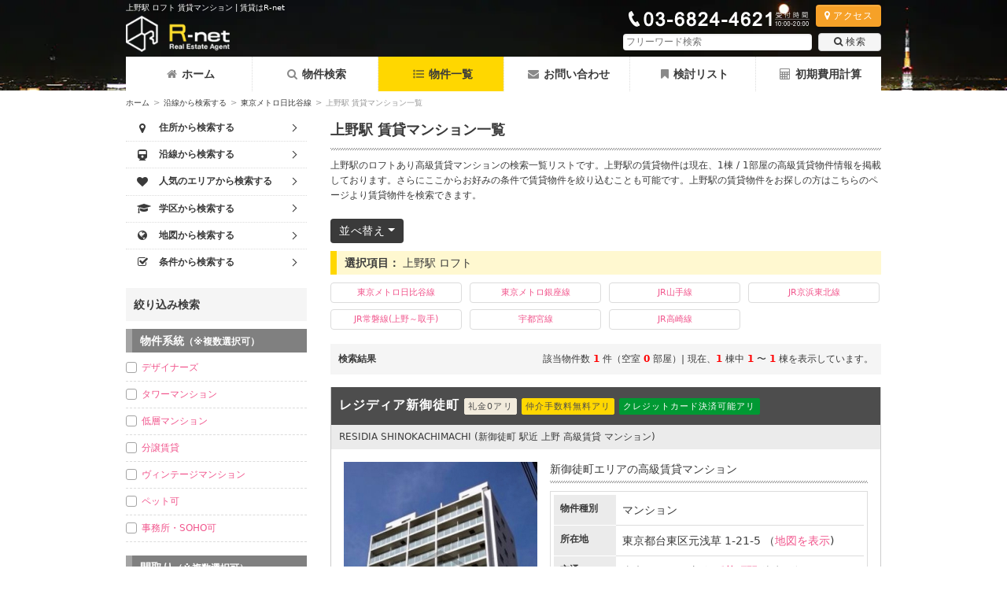

--- FILE ---
content_type: text/html; charset=UTF-8
request_url: https://www.rnt.co.jp/list/search/ST_36/O2_22/
body_size: 12946
content:
<!DOCTYPE html>
<html lang="ja">
<head>
<meta name="viewport" content="width=device-width, initial-scale=1.0">
<meta charset="UTF-8">
<link rel="canonical" href="https://www.rnt.co.jp/list/search/ST_36/O2_22/"><title>上野駅 ロフト 賃貸マンション | 賃貸はR-net</title>
<meta name="description" content="上野駅 ロフト の賃貸マンション不動産物件の一覧です。">
<meta property="og:title" content="上野駅 ロフト 賃貸マンション | 賃貸はR-net">
<meta property="og:type" content="website">
<meta property="og:description" content="上野駅 ロフト の賃貸マンション不動産物件の一覧です。">
<meta property="og:url" content="https://www.rnt.co.jp/list/search/ST_36/O2_22/">
<meta property="og:image" content="https://www.rnt.co.jp/img/logo.png">
<meta property="og:site_name" content="アールネット賃貸部">
<meta property="og:email" content="info@rnt.co.jp">
<meta property="og:phone_number" content="03-6824-4621">
<meta name="format-detection" content="telephone=no">
<link rel="stylesheet" href="/css/common.min.css?v=3.7.3">
<style type="text/css">
</style>
<style>.cls-1{fill:#00b900;}.cls-2{fill:#fff;}.header-sp .line-icon{width:30px;margin:2px auto 0;}</style>
<style>.fixed-bottom-bar.room-bottom .btn{width:24%;margin-right:1.2%;}.fixed-bottom-bar.room-bottom .btn:last-child{margin-right:0;}</style>
<style>.line-btn{background:#fff;display:block;margin-top:5px;border-radius:5px;font-size:21px;text-align:center;color:#666 !important;font-weight:bold;padding:4px;}.line-btn>span{display:inline-block;width:24px;margin-right:5px;}</style>
<style>.boxInquiryRoomDetailCTA .line-btn{border:solid 1px #666;font-size:16px;line-height:2;}.boxInquiryRoomDetailCTA>a{display:inline-block;width:200px;height:42px;margin-top:0;margin-bottom:5px;}#boxInquiryRoomDetail{padding:0;}</style>
<style>.inquiry-page .line-btn{border:1px solid #666;}.inquiry-page .line-btn-div{clear:both;padding-top:10px;}</style>
<script data-ad-client="ca-pub-2980959063951495" async src="https://pagead2.googlesyndication.com/pagead/js/adsbygoogle.js">gtag('config', 'AW-10949681175');</script>
<!-- Global site tag (gtag.js) - Google Ads: 10949681175 --> <script async src="https://www.googletagmanager.com/gtag/js?id=AW-10949681175"></script> <script> window.dataLayer = window.dataLayer || []; function gtag(){dataLayer.push(arguments);} gtag('js', new Date()); gtag('config', 'AW-10949681175'); gtag('config', 'UA-31688434-1');gtag('config', 'G-ZQDZW0G9ZE');</script>
<!-- Event snippet for 電話問い合わせ conversion page In your html page, add the snippet and call gtag_report_conversion when someone clicks on the chosen link or button. --> <script> function gtag_report_conversion(url) { var callback = function () { if (typeof(url) != 'undefined') { window.location = url; } }; gtag('event', 'conversion', { 'send_to': 'AW-10949681175/MfDZCJGGj9MDEJfAm-Uo', 'event_callback': callback }); return false; } </script>
<!-- Google Tag Manager -->
<script>(function(w,d,s,l,i){w[l]=w[l]||[];w[l].push({'gtm.start':
new Date().getTime(),event:'gtm.js'});var f=d.getElementsByTagName(s)[0],
j=d.createElement(s),dl=l!='dataLayer'?'&l='+l:'';j.async=true;j.src=
'https://www.googletagmanager.com/gtm.js?id='+i+dl;f.parentNode.insertBefore(j,f);
})(window,document,'script','dataLayer','GTM-5NBLQNZ');</script>
<!-- End Google Tag Manager -->
<script type="application/ld+json">
{
    "@context": "https://schema.org",
    "@type": "RealEstateAgent",
    "name": "株式会社アールネット",
    "image": "https://lh3.googleusercontent.com/xMKnfkouLalnmeZQ0jBsacUTpsQPXYCEzUN9ywmA_CC7napN3z5doXWmoOLwWEpz5a5Sy_Rq6HI7yM6I=s0",
    "url": "https://www.rnt.co.jp/",
    "telephone": "03-6824-4621",
    "description": "弊社は２０１１年に開業した麻布十番にある賃貸不動産会社です。主に都心部の賃貸マンションを取り扱っており、その中でも港区近辺はじめとした高級賃貸、高級レジデンスを多く取り扱っております。中でも、かなりの割合で仲介手数料の物件を多く取り扱っており、キャッシュバック対応が可能な物件もございます。そのため、初期費用を抑えることができるのが弊社の最大の強みです。取り扱い物件についてはHPをご確認ください。売買管理のご相談も承れます。まずはお気軽にご相談ください。",
    "address": {
        "@type": "PostalAddress",
        "addressCountry": "JP",
        "postalCode": "106-0045",
        "streetAddress": "東京都港区麻布十番４丁目６−８ 麻布十番アクティブビル4階",
        "addressRegion": "東京都"
    },
    "openingHoursSpecification": [
        {
            "@type": "OpeningHoursSpecification",
            "dayOfWeek": "Sunday",
            "opens": "10:00",
            "closes": "18:00"
        },
        {
            "@type": "OpeningHoursSpecification",
            "dayOfWeek": "Monday",
            "opens": "10:00",
            "closes": "20:00"
        },
        {
            "@type": "OpeningHoursSpecification",
            "dayOfWeek": "Tuesday",
            "opens": "10:00",
            "closes": "20:00"
        },
        {
            "@type": "OpeningHoursSpecification",
            "dayOfWeek": "Wednesday",
            "opens": "10:00",
            "closes": "20:00"
        },
        {
            "@type": "OpeningHoursSpecification",
            "dayOfWeek": "Thursday",
            "opens": "10:00",
            "closes": "20:00"
        },
        {
            "@type": "OpeningHoursSpecification",
            "dayOfWeek": "Friday",
            "opens": "10:00",
            "closes": "20:00"
        },
        {
            "@type": "OpeningHoursSpecification",
            "dayOfWeek": "Saturday",
            "opens": "10:00",
            "closes": "18:00"
        }
    ],
    "member": [
        {
            "@type": "Person"
        }
    ]
}
</script>
</head>
<body>
<!-- Google Tag Manager (noscript) -->
<noscript><iframe src="https://www.googletagmanager.com/ns.html?id=GTM-5NBLQNZ"
height="0" width="0" style="display:none;visibility:hidden"></iframe></noscript>
<!-- End Google Tag Manager (noscript) -->
<div class="body-bg not-root bg_header03-"></div>
<section class="header-section-wrap">
	<header class="header-section night">
		<div class="container header-section-inner">
			<h1 class="header-tagline">上野駅 ロフト 賃貸マンション | 賃貸はR-net</h1>
			<div class="header-logo">
				<a href="https://www.rnt.co.jp">
					<picture>
						<source type="image/webp" srcset="/img/logo_white.webp">
						<img src="https://www.rnt.co.jp/img/logo_white.png" alt="高級賃貸アールネットのロゴ" data-img-original="https://www.rnt.co.jp/img/logo_white.png" data-img-original-webp="/img/logo_white.webp">
					</picture>
				</a>
			</div>
			<div class="box-header-right">
				<div class="box-access">
					<div class="header-tel mr4">
						<picture>
							<source type="image/webp" srcset="/img/tel_05.webp">
							<img src="/img/tel_05.png" alt="アールネットの電話番号">
						</picture>
					</div>
					<a href="/company/access/" class="btn btn-orange btn-shadow fs-xs"><i class="fa fa-map-marker mr4" aria-hidden="true"></i>アクセス</a>
				</div>
				<div class="search-box watermark" id="srchBox">
					<form  class="search" action="/search/" method="get">
												<input class="search-input" type="text" name="q" value="" placeholder="フリーワード検索">
						<button class="btn" type="submit"><i class="fa fa-search mr4" aria-hidden="true"></i>検索</button>
					</form>
					<button type="button" class="menu-button search-box-close" id="srchBoxClose"><i class="fa fa-times" aria-hidden="true"></i></button>
				</div>

				<div class="header-sp">
					<a href="https://line.me/R/ti/p/%40vfp4549n" target="_blank" rel="noopener noreferrer nofollow" class="menu-button"><div class="line-icon"><svg xmlns="http://www.w3.org/2000/svg" viewBox="0 0 120 120"><defs></defs><g><rect class="cls-1" width="120" height="120" rx="26"/><g><path class="cls-2" d="M103.5,54.72c0-19.55-19.6-35.45-43.7-35.45S16.11,35.17,16.11,54.72c0,17.53,15.55,32.21,36.54,35,1.43.31,3.36.94,3.85,2.16a8.93,8.93,0,0,1,.14,4L56,99.55c-.19,1.1-.88,4.32,3.78,2.35S85,87.09,94.13,76.54h0c6.33-7,9.37-14,9.37-21.82"/><path class="cls-1" d="M50.93,45.28H47.86a.85.85,0,0,0-.85.85v19a.85.85,0,0,0,.85.85h3.07a.85.85,0,0,0,.85-.85v-19a.85.85,0,0,0-.85-.85"/><path class="cls-1" d="M72,45.28H69a.85.85,0,0,0-.85.85V57.44L59.38,45.65l-.06-.08h0l-.05-.05h0l0,0,0,0,0,0,0,0,0,0h0l-.05,0h0l-.05,0h-3.3a.85.85,0,0,0-.85.85v19a.85.85,0,0,0,.85.85h3.06a.86.86,0,0,0,.86-.85V53.86l8.73,11.79a.63.63,0,0,0,.22.21h0l.05,0h0l0,0,0,0h0l.06,0h0A.78.78,0,0,0,69,66H72a.85.85,0,0,0,.85-.85v-19a.85.85,0,0,0-.85-.85"/><path class="cls-1" d="M43.54,61.25H35.21V46.13a.85.85,0,0,0-.85-.85H31.3a.85.85,0,0,0-.85.85v19h0a.87.87,0,0,0,.23.59h0v0a.87.87,0,0,0,.59.23H43.54a.85.85,0,0,0,.85-.85V62.1a.85.85,0,0,0-.85-.85"/><path class="cls-1" d="M89,50a.85.85,0,0,0,.85-.85V46.13a.85.85,0,0,0-.85-.85H76.7a.85.85,0,0,0-.59.24h0v0a.83.83,0,0,0-.24.59h0v19h0a.83.83,0,0,0,.24.59h0a.85.85,0,0,0,.59.24H89a.85.85,0,0,0,.85-.85V62.1a.85.85,0,0,0-.85-.85H80.62V58H89a.85.85,0,0,0,.85-.85V54.11a.85.85,0,0,0-.85-.85H80.62V50Z"/></g></g></svg></div></a>
					<button class="menu-button" type="button" aria-label="フリーワード検索" id="srchBoxOpen"><i class="fa fa-search" aria-hidden="true"></i></button>
					<a onclick="return gtag_report_conversion('tel:03-6824-4621');" href="tel:03-6824-4621" class="menu-button" aria-label="電話する"><i class="fa fa-phone" aria-hidden="true"></i></a>
					<button class="menu-button" type="button" aria-label="メニューを開く" id="openMenu"><i class="fa fa-bars" aria-hidden="true"></i></button>
				</div>
			</div>
		</div>
	</header>

	<nav class="header-menu is-closed" id="headerMenu">
		<button id="closeMenu" type="button" class="menu-button fr" aria-label="メニューを閉じる"><i class="fa fa-times" aria-hidden="true"></i></button>
		<ul class="header-menu-list">
		<li><a href="/"><i class="fa fa-home" aria-hidden="true"></i>ホーム</a></li><li><a href="/search/"><i class="fa fa-search" aria-hidden="true"></i>物件検索</a></li><li><a href="/list/" class="current"><i class="fa fa-list-ul" aria-hidden="true"></i>物件一覧</a></li><li><a href="/inquiry/"><i class="fa fa-envelope" aria-hidden="true"></i>お問い合わせ</a></li><li><a href="/review/"><i class="fa fa-bookmark" aria-hidden="true"></i>検討リスト</a></li><li><a href="/calculate/"><i class="fa fa-calculator" aria-hidden="true"></i>初期費用計算</a></li>		</ul>
	</nav>
</section>


<section class="container cf">

	<div id="breadcrumbs" class="breadcrumbs"><a href="https://www.rnt.co.jp">ホーム</a><span>&gt;</span><a href="https://www.rnt.co.jp/search/line/">沿線から検索する</a><span>&gt;</span><a href="https://www.rnt.co.jp/list/search/LI_2/">東京メトロ日比谷線</a><span>&gt;</span><em>上野駅 賃貸マンション一覧</em></div>
<script type="application/ld+json">
{
    "@context": "http://schema.org",
    "@type": "BreadcrumbList",
    "itemListElement": [
        {
            "@type": "ListItem",
            "position": 1,
            "item": {
                "@id": "https://www.rnt.co.jp/",
                "name": "ホーム"
            }
        },
        {
            "@type": "ListItem",
            "position": 2,
            "item": {
                "@id": "https://www.rnt.co.jp/search/line/",
                "name": "沿線から検索する"
            }
        },
        {
            "@type": "ListItem",
            "position": 3,
            "item": {
                "@id": "https://www.rnt.co.jp/list/search/LI_2/",
                "name": "東京メトロ日比谷線"
            }
        },
        {
            "@type": "ListItem",
            "position": 4,
            "item": {
                "@id": "https://www.rnt.co.jp/list/search/ST_36/O2_22/",
                "name": "上野駅 賃貸マンション一覧"
            }
        }
    ]
}
</script>
	<main class="content-column pane-two">
		<div class="boxMain">
	<div class="boxMainHeader">
		<h2>
												上野駅												賃貸マンション一覧
		</h2>
	</div>
	<div class="boxMainHeaderP"><p>上野駅のロフトあり高級賃貸マンションの検索一覧リストです。上野駅の賃貸物件は現在、1棟 / 1部屋の高級賃貸物件情報を掲載しております。さらにここからお好みの条件で賃貸物件を絞り込むことも可能です。上野駅の賃貸物件をお探しの方はこちらのページより賃貸物件を検索できます。</p></div>	
	<div class="dropdown">
		<button class="btn btn-black dropdown-toggle" type="button" data-toggle="dropdown">並べ替え</button>
		<ul class="dropdown-menu">
			<li><a href="/list/search/ST_36/O2_22/?sortable=price:DESC"><i class="fa fa-chevron-up" aria-hidden="true"></i>&nbsp;家賃が高い順</a></li>
			<li><a href="/list/search/ST_36/O2_22/?sortable=price:ASC"><i class="fa fa-chevron-down" aria-hidden="true"></i>&nbsp;家賃が安い順</a></li>
			<li><a href="/list/search/ST_36/O2_22/?sortable=area:DESC"><i class="fa fa-chevron-up" aria-hidden="true"></i>&nbsp;面積が大きい順</a></li>
			<li><a href="/list/search/ST_36/O2_22/?sortable=area:ASC"><i class="fa fa-chevron-down" aria-hidden="true"></i>&nbsp;面積が小さい順</a></li>
			<li><a href="/list/search/ST_36/O2_22/?sortable=age:DESC"><i class="fa fa-chevron-up" aria-hidden="true"></i>&nbsp;築年数が新しい順</a></li>
			<li><a href="/list/search/ST_36/O2_22/?sortable=age:ASC"><i class="fa fa-chevron-down" aria-hidden="true"></i>&nbsp;築年数が古い順</a></li>
			<li><a href="/list/search/ST_36/O2_22/?sortable=date:DESC"><i class="fa fa-star" aria-hidden="true"></i>&nbsp;新着順</a></li>
		</ul>
			</div>
	
	<div class="selected-items mb10"><span class="b">選択項目：</span>
								上野駅																						ロフト	</div>	
		<div class="liName"><ul><li><a href="/list/search/LI_2/">東京メトロ日比谷線</a></li><li><a href="/list/search/LI_4/">東京メトロ銀座線</a></li><li><a href="/list/search/LI_14/">JR山手線</a></li><li><a href="/list/search/LI_15/">JR京浜東北線</a></li><li><a href="/list/search/LI_51/">JR常磐線(上野～取手)</a></li><li><a href="/list/search/LI_58/">宇都宮線</a></li><li><a href="/list/search/LI_59/">JR高崎線</a></li><ul></div>		
		<div class="paginationResult">
		<div class="result-inner">
			<div class="result-left">
				<span class="b">検索結果</span>
			</div>
			<div>
				該当物件数 <span class="b r">1</span> 件（空室 <span class="b r">0</span> 部屋）| 現在、<span class="b r">1</span> 棟中 <span class="b r">1</span> 〜 <span class="b r">1</span> 棟を表示しています。			</div>
		</div>
	</div>

	<div class="boxBuildingList">
		<h3 class="heading heading-dark lg-heading-big flexh3"><a href="/building/detail/2532/" class="white mr6">レジディア新御徒町</a>
			<span>
			<span class="building-tag mr6 mt3 mb3 btc1">礼金0アリ</span><span class="building-tag mr6 mt3 mb3 btc3">仲介手数料無料アリ</span><span class="building-tag mr6 mt3 mb3 btc5">クレジットカード決済可能アリ</span>			</span>
		</h3>
		<h4 class="sub-heading sub-heading-gray">RESIDIA SHINOKACHIMACHI (新御徒町 駅近 上野 高級賃貸 マンション)</h4>
		<div class="boxBuildingListInner">
			<div class="building-list-img">
				<a href="/building/detail/2532/"><img loading="lazy" src="/img/building/wm_20160419154956_img1_l.jpg" alt="レジディア新御徒町"></a>
			</div>
			<div class="building-list-detail">
				<h5 class="n">新御徒町エリアの高級賃貸マンション</h5>
				<dl class="building-list-data">
					<dt class="lg-dspb">物件種別</dt>
					<dd class="lg-dspb">マンション</dd>

					<dt class="lg-dspb">所在地</dt>
					<dd class="lg-dspb">
						東京都台東区元浅草						1-21-5						（<a href="http://maps.google.co.jp/maps?q=東京都台東区元浅草1-21-5" target="_blank">地図を表示</a>)
					</dd>

					<dt>交通</dt>
					<dd class="train bottom">
						<ul>
							<li><span class="lg-dspib">東京メトロ銀座線&nbsp;</span><a class="b" href="/list/search/ST_70">稲荷町駅</a><span>&nbsp;徒歩4分</span></li><li><span class="lg-dspib">東京メトロ銀座線&nbsp;</span><a class="b" href="/list/search/ST_36">上野駅</a><span>&nbsp;徒歩8分</span></li><li><span class="lg-dspib">東京メトロ日比谷線&nbsp;</span><a class="b" href="/list/search/ST_36">上野駅</a><span>&nbsp;徒歩8分</span></li><li><span class="lg-dspib">JR京浜東北線&nbsp;</span><a class="b" href="/list/search/ST_36">上野駅</a><span>&nbsp;徒歩8分</span></li><li><span class="lg-dspib">JR山手線&nbsp;</span><a class="b" href="/list/search/ST_36">上野駅</a><span>&nbsp;徒歩8分</span></li><li><span class="lg-dspib">JR常磐線(上野～取手)&nbsp;</span><a class="b" href="/list/search/ST_36">上野駅</a><span>&nbsp;徒歩8分</span></li><li><span class="lg-dspib">宇都宮線&nbsp;</span><a class="b" href="/list/search/ST_36">上野駅</a><span>&nbsp;徒歩8分</span></li><li><span class="lg-dspib">JR高崎線&nbsp;</span><a class="b" href="/list/search/ST_36">上野駅</a><span>&nbsp;徒歩8分</span></li>						</ul>
					</dd>

					<dt>賃料</dt>
										<dd class="bottom">
					<span class="b emphasis">110,000</span>円&nbsp;〜&nbsp;<span class="b emphasis">205,000</span>円					</dd>
					<dt>間取り</dt>
										<dd class="bottom">
					1R(STUDIO)&nbsp;〜&nbsp;1LDK					</dd>
										<dt>面積</dt>

					<dd>
					<span>30.24</span>m&#178;&nbsp;〜&nbsp;<span>44.39</span>m&#178;
					<dt class="lg-dspb">築年月</dt>
					<dd class="lg-dspb">2007年03月</dd>

					<dt class="lg-dspb">総戸数</dt>
					<dd class="lg-dspb">69 戸</dd>

					<dt class="lg-dspb">構造</dt>
					<dd class="lg-dspb">鉄筋コンクリート造(RC)</dd>

					<dt class="lg-dspb">階建</dt>
					<dd class="lg-dspb">地上 15 階</dd>
					
				</dl>
			</div>
		</div>
		<div class="boxBuildingListCTA">
			<span class="available">空室: <span class="b">3</span></span>
			<a class="btn btn-blue btn-lg" href="/building/detail/2532/">物件の詳細を見る</a>
		</div>

		<!-- <div class="boxBuildingRoomList p10"> -->
		<div class="p10 roomSort">
			<h5 class="heading heading-gold">空室一覧</h5>
			<div class="dropdown">
	<button class="btn btn-black dropdown-toggle" type="button" data-toggle="dropdown">部屋並び順</button>
	<ul class="dropdown-menu">
		<li><button data-sort-key="rent" data-order="1"><i class="fa fa-chevron-up" aria-hidden="true"></i>&nbsp;家賃が高い順</button></li>
		<li><button data-sort-key="rent" data-order="-1"><i class="fa fa-chevron-down" aria-hidden="true"></i>&nbsp;家賃が安い順</button></li>
		<li><button data-sort-key="area" data-order="1"><i class="fa fa-chevron-up" aria-hidden="true"></i>&nbsp;面積が大きい順</button></li>
		<li><button data-sort-key="area" data-order="-1"><i class="fa fa-chevron-down" aria-hidden="true"></i>&nbsp;面積が小さい順</button></li>
		<li><button data-sort-key="floor" data-order="1"><i class="fa fa-chevron-up" aria-hidden="true"></i>&nbsp;階数が高い順</button></li>
		<li><button data-sort-key="floor" data-order="-1"><i class="fa fa-chevron-down" aria-hidden="true"></i>&nbsp;階数が低い順</button></li>
		<li><button data-sort-key="layout" data-order="1"><i class="fa fa-chevron-up" aria-hidden="true"></i>&nbsp;間取りが大きい順</button></li>
		<li><button data-sort-key="layout" data-order="-1"><i class="fa fa-chevron-down" aria-hidden="true"></i>&nbsp;間取りが小さい順</button></li>
	</ul>
</div>				<div class="mb16">
					<ul class="room-list-sp" data-roomlist="2532"> 
												<li class="room-list-item" data-rent="135000" data-area="33.65" data-floor="15" data-layout="1.1" id="r198021">
							<a href="/room/detail/198021/" class="room-list-item-inner td-none">
								<figure class="room-list-img">
																		<img loading="lazy" src="/img/room/20221216102055_img1_s.jpg" alt="レジディア新御徒町の空室" class="vam">
																	</figure>
								<div class="flex-grow">
									<div>
									<span class="room-list-tag rlt1">礼金0</span><span class="room-list-tag rlt3">仲介手数料無料</span><span class="room-list-tag rlt5">カード決済可</span>
									</div>
									<div class="room-list-content">
										<div class="room-list-content-block">
											<span class="red b emphasis">13.5万円</span>
											<span class="fs-xs"> / 管理費 </span><span class="red">20,000円</span>
										</div>
										<div class="room-list-content-block">
											<div class="mr4 dspib">
												<span class="room-list-content-label">敷</span>
												<span class="r b">0</span>ヶ月 
											</div>
											<div class="mr4 dspib">
												<span class="room-list-content-label">礼</span>
												<span class="r b">0</span>ヶ月
											</div>
										</div>
										<div class="room-list-content-block">15階 / 1R / 33.65m&#178;</div>
									</div>
								</div>
							</a>
														<div class="room-list-item-actions" data-bookmarkstate="unbookmarked">
								<a href="/room/detail/198021/initial_cost/" class="room-list-item-btn">
									<div class="icon-btn icon-btn-bluegray"><i class="fa fa-calculator" aria-hidden="true"></i></div>
									<p class="room-list-item-btn-label">初期費用<br>計算</p>
								</a>

								<button class="room-list-item-btn" id="addBtn198021" data-roomid="198021" autocomplete="off" type="button">
									<span class="bs-initial">
										<span class="icon-btn icon-btn-orange">
											<i class="fa fa-bookmark" aria-hidden="true"></i>
										</span>
										<span class="room-list-item-btn-label">リスト<br>に追加</span>
									</span>

									<span class="icon-btn btn-orange btn-loading bs-loading"><span class="loader">追加中...</span></span>

									<span class="bs-success">
										<span class="icon-btn btn-warning btn-added"><i class="fa fa-bookmark" aria-hidden="true"></i></span>
										<p class="room-list-item-btn-label">追加済み</p>
									</span>

									<span class="bs-failed">
										<span class="icon-btn btn-failed"><i class="fa fa-ban" aria-hidden="true"></i></span>
										<p class="room-list-item-btn-label">追加失敗</p>
									</span>

								</button>

							</div>
						</li>
												<li class="room-list-item" data-rent="148000" data-area="30.24" data-floor="12" data-layout="1.3" id="r40242">
							<a href="/room/detail/40242/" class="room-list-item-inner td-none">
								<figure class="room-list-img">
																		<img loading="lazy" src="/img/room/20160721165257_img1_s.jpg" alt="レジディア新御徒町の空室" class="vam">
																	</figure>
								<div class="flex-grow">
									<div>
									<span class="room-list-tag update">UPDATE</span><span class="room-list-tag rlt3">仲介手数料無料</span><span class="room-list-tag rlt5">カード決済可</span>
									</div>
									<div class="room-list-content">
										<div class="room-list-content-block">
											<span class="red b emphasis">14.8万円</span>
											<span class="fs-xs"> / 管理費 </span><span class="red">20,000円</span>
										</div>
										<div class="room-list-content-block">
											<div class="mr4 dspib">
												<span class="room-list-content-label">敷</span>
												1ヶ月 
											</div>
											<div class="mr4 dspib">
												<span class="room-list-content-label">礼</span>
												1ヶ月
											</div>
										</div>
										<div class="room-list-content-block">12階 / 1DK / 30.24m&#178;</div>
									</div>
								</div>
							</a>
														<div class="room-list-item-actions" data-bookmarkstate="unbookmarked">
								<a href="/room/detail/40242/initial_cost/" class="room-list-item-btn">
									<div class="icon-btn icon-btn-bluegray"><i class="fa fa-calculator" aria-hidden="true"></i></div>
									<p class="room-list-item-btn-label">初期費用<br>計算</p>
								</a>

								<button class="room-list-item-btn" id="addBtn40242" data-roomid="40242" autocomplete="off" type="button">
									<span class="bs-initial">
										<span class="icon-btn icon-btn-orange">
											<i class="fa fa-bookmark" aria-hidden="true"></i>
										</span>
										<span class="room-list-item-btn-label">リスト<br>に追加</span>
									</span>

									<span class="icon-btn btn-orange btn-loading bs-loading"><span class="loader">追加中...</span></span>

									<span class="bs-success">
										<span class="icon-btn btn-warning btn-added"><i class="fa fa-bookmark" aria-hidden="true"></i></span>
										<p class="room-list-item-btn-label">追加済み</p>
									</span>

									<span class="bs-failed">
										<span class="icon-btn btn-failed"><i class="fa fa-ban" aria-hidden="true"></i></span>
										<p class="room-list-item-btn-label">追加失敗</p>
									</span>

								</button>

							</div>
						</li>
												<li class="room-list-item" data-rent="205000" data-area="44.39" data-floor="8" data-layout="1.4" id="r283003">
							<a href="/room/detail/283003/" class="room-list-item-inner td-none">
								<figure class="room-list-img">
																		<img loading="lazy" src="/img/room/20251106165057_img1_s.jpg" alt="レジディア新御徒町の空室" class="vam">
																	</figure>
								<div class="flex-grow">
									<div>
									<span class="room-list-tag rlt1">礼金0</span><span class="room-list-tag rlt3">仲介手数料無料</span><span class="room-list-tag rlt5">カード決済可</span>
									</div>
									<div class="room-list-content">
										<div class="room-list-content-block">
											<span class="red b emphasis">20.5万円</span>
											<span class="fs-xs"> / 管理費 </span><span class="red">15,000円</span>
										</div>
										<div class="room-list-content-block">
											<div class="mr4 dspib">
												<span class="room-list-content-label">敷</span>
												1ヶ月 
											</div>
											<div class="mr4 dspib">
												<span class="room-list-content-label">礼</span>
												<span class="r b">0</span>ヶ月
											</div>
										</div>
										<div class="room-list-content-block">8階 / 1LDK / 44.39m&#178;</div>
									</div>
								</div>
							</a>
														<div class="room-list-item-actions" data-bookmarkstate="unbookmarked">
								<a href="/room/detail/283003/initial_cost/" class="room-list-item-btn">
									<div class="icon-btn icon-btn-bluegray"><i class="fa fa-calculator" aria-hidden="true"></i></div>
									<p class="room-list-item-btn-label">初期費用<br>計算</p>
								</a>

								<button class="room-list-item-btn" id="addBtn283003" data-roomid="283003" autocomplete="off" type="button">
									<span class="bs-initial">
										<span class="icon-btn icon-btn-orange">
											<i class="fa fa-bookmark" aria-hidden="true"></i>
										</span>
										<span class="room-list-item-btn-label">リスト<br>に追加</span>
									</span>

									<span class="icon-btn btn-orange btn-loading bs-loading"><span class="loader">追加中...</span></span>

									<span class="bs-success">
										<span class="icon-btn btn-warning btn-added"><i class="fa fa-bookmark" aria-hidden="true"></i></span>
										<p class="room-list-item-btn-label">追加済み</p>
									</span>

									<span class="bs-failed">
										<span class="icon-btn btn-failed"><i class="fa fa-ban" aria-hidden="true"></i></span>
										<p class="room-list-item-btn-label">追加失敗</p>
									</span>

								</button>

							</div>
						</li>
											</ul>
									</div>
					</div>

			</div>

	</div>
	</main>

		<aside class="side-column">
			<div class="leftColumnBox ssnav">
	<ul class="sideSearchNav">
					<li id="sSN_address"><a href="/search/address/"><i class="fa fa-map-marker" aria-hidden="true"></i><span>住所から検索する</span><i class="css-icon chevron-right" aria-hidden="true"></i></a></li>
					<li id="sSN_line"><a href="/search/line/"><i class="fa fa-train" aria-hidden="true"></i><span>沿線から検索する</span><i class="css-icon chevron-right" aria-hidden="true"></i></a></li>
					<li id="sSN_area"><a href="/search/area/"><i class="fa fa-heart" aria-hidden="true"></i><span>人気のエリアから検索する</span><i class="css-icon chevron-right" aria-hidden="true"></i></a></li>
					<li id="sSN_school"><a href="/search/school/"><i class="fa fa-graduation-cap" aria-hidden="true"></i><span>学区から検索する</span><i class="css-icon chevron-right" aria-hidden="true"></i></a></li>
					<li id="sSN_map"><a href="/search/map/"><i class="fa fa-globe" aria-hidden="true"></i><span>地図から検索する</span><i class="css-icon chevron-right" aria-hidden="true"></i></a></li>
					<li id="sSN_conditions"><a href="/search/conditions/"><i class="fa fa-check-square-o" aria-hidden="true"></i><span>条件から検索する</span><i class="css-icon chevron-right" aria-hidden="true"></i></a></li>
			</ul>
</div>
<div class="fixed-bottom-bar tac">
	<button class="btn btn-orange btn-xl btn-shadow" type="button" id="openRefineSearch"><i class="fa fa-search-plus mr4" aria-hidden="true"></i>さらに絞り込む</button>
</div>
<div class="leftColumnBox refinesearch-menu is-closed" id="refineSearch">
	<h3 class="hBackDot mb10">絞り込み検索</h3>
	<h4>物件系統<span>（※複数選択可）</span></h4>
	<div class="boxSideSearch">
		<ul class="ulSearchRefine">
			<li class="check"><a href="/list/search/ST_36/O2_22/BS_1/">デザイナーズ</a></li><li class="check"><a href="/list/search/ST_36/O2_22/BS_2/">タワーマンション</a></li><li class="check"><a href="/list/search/ST_36/O2_22/BS_3/">低層マンション</a></li><li class="check"><a href="/list/search/ST_36/O2_22/BS_4/">分譲賃貸</a></li><li class="check"><a href="/list/search/ST_36/O2_22/BS_5/">ヴィンテージマンション</a></li><li class="check"><a href="/list/search/ST_36/O2_22/BS_6/">ペット可</a></li><li class="check"><a href="/list/search/ST_36/O2_22/BS_7/">事務所・SOHO可</a></li>		</ul>
	</div>

	<h4>間取り<span>（※複数選択可）</span></h4>
	<div class="boxSideSearch">
		<ul class="ulSearchRefine">
			<li class="check"><a href="/list/search/ST_36/O2_22/RL_1/">1R(STUDIO)・1K</a></li><li class="check"><a href="/list/search/ST_36/O2_22/RL_2/">1DK〜1LDK</a></li><li class="check"><a href="/list/search/ST_36/O2_22/RL_3/">2K〜2LDK</a></li><li class="check"><a href="/list/search/ST_36/O2_22/RL_4/">3DK〜3LDK</a></li><li class="check"><a href="/list/search/ST_36/O2_22/RL_5/">4DK〜4LDK 以上</a></li>		</ul>
	</div>


	<h4>用途別</h4>
	<div class="boxSideSearch">
		<ul class="ulSearchRefine">
			<li class="radio"><a href="/list/search/ST_36/O2_22/RL_11/">シングル用(1人暮し)</a></li><li class="radio"><a href="/list/search/ST_36/O2_22/RL_12/">ディンクス用(2人暮し)</a></li><li class="radio"><a href="/list/search/ST_36/O2_22/RL_13/">ファミリー用(家族)</a></li>		</ul>
	</div>

	<h4>広さ</h4>
	<div class="boxSideSearch">
		<ul class="ulSearchRefine">
			<li class="radio"><a href="/list/search/ST_36/O2_22/BR_1/">〜&nbsp;20m&sup2;</a></li><li class="radio"><a href="/list/search/ST_36/O2_22/BR_2/">20m&sup2;&nbsp;〜&nbsp;30m&sup2;</a></li><li class="radio"><a href="/list/search/ST_36/O2_22/BR_3/">30m&sup2;&nbsp;〜&nbsp;40m&sup2;</a></li><li class="radio"><a href="/list/search/ST_36/O2_22/BR_4/">40m&sup2;&nbsp;〜&nbsp;50m&sup2;</a></li><li class="radio"><a href="/list/search/ST_36/O2_22/BR_5/">50m&sup2;&nbsp;〜&nbsp;70m&sup2;</a></li><li class="radio"><a href="/list/search/ST_36/O2_22/BR_6/">70m&sup2;&nbsp;〜&nbsp;100m&sup2;</a></li><li class="radio"><a href="/list/search/ST_36/O2_22/BR_7/">100m&sup2;&nbsp;以上</a></li>		</ul>
	</div>

	<h4>賃料</h4>
	<div class="boxSideSearch">
		<ul class="ulSearchRefine">
			<li class="radio"><a href="/list/search/ST_36/O2_22/PR_1/">〜10万円</a></li><li class="radio"><a href="/list/search/ST_36/O2_22/PR_2/">10万円〜15万円</a></li><li class="radio"><a href="/list/search/ST_36/O2_22/PR_3/">15万円〜20万円</a></li><li class="radio"><a href="/list/search/ST_36/O2_22/PR_4/">20万円〜25万円</a></li><li class="radio"><a href="/list/search/ST_36/O2_22/PR_5/">25万円〜30万円</a></li><li class="radio"><a href="/list/search/ST_36/O2_22/PR_6/">30万円〜40万円</a></li><li class="radio"><a href="/list/search/ST_36/O2_22/PR_7/">40万円〜50万円</a></li><li class="radio"><a href="/list/search/ST_36/O2_22/PR_8/">50万円〜70万円</a></li><li class="radio"><a href="/list/search/ST_36/O2_22/PR_9/">70万円〜100万円</a></li><li class="radio"><a href="/list/search/ST_36/O2_22/PR_10/">100万円〜</a></li>		</ul>
	</div>

	<h4>契約条件<span>（※複数選択可）</span></h4>
	<div class="boxSideSearch">
		<ul class="ulSearchRefine">
			<li class="check"><a href="/list/search/ST_36/O2_22/O2_39/">キャッシュバック</a></li><li class="check"><a href="/list/search/ST_36/O2_22/CT_1/">フリーレント</a></li><li class="check"><a href="/list/search/ST_36/O2_22/CT_2/">礼金0</a></li><li class="check"><a href="/list/search/ST_36/O2_22/CT_3/">敷金0</a></li><li class="check"><a href="/list/search/ST_36/O2_22/CT_4/">仲介手数料0</a></li><li class="check"><a href="/list/search/ST_36/O2_22/CT_5/">クレジットカード決済可</a></li>		</ul>
	</div>

	<h4>築年数</h4>
	<div class="boxSideSearch">
		<ul class="ulSearchRefine">
			<li class="radio"><a href="/list/search/ST_36/O2_22/AG_1/">新築</a></li><li class="radio"><a href="/list/search/ST_36/O2_22/AG_2/">3年以内</a></li><li class="radio"><a href="/list/search/ST_36/O2_22/AG_3/">5年以内</a></li><li class="radio"><a href="/list/search/ST_36/O2_22/AG_4/">10年以内</a></li>		</ul>
	</div>

	<h4>駅徒歩</h4>
	<div class="boxSideSearch">
		<ul class="ulSearchRefine">
			<li class="radio"><a href="/list/search/ST_36/O2_22/SW_1/">3分以内</a></li><li class="radio"><a href="/list/search/ST_36/O2_22/SW_2/">5分以内</a></li><li class="radio"><a href="/list/search/ST_36/O2_22/SW_3/">7分以内</a></li><li class="radio"><a href="/list/search/ST_36/O2_22/SW_4/">10分以内</a></li>		</ul>
	</div>

	<h4>リビングの広さ</h4>
	<div class="boxSideSearch">
		<ul class="ulSearchRefine">
			<li class="radio"><a href="/list/search/ST_36/O2_22/LV_1/">〜10畳</a></li><li class="radio"><a href="/list/search/ST_36/O2_22/LV_2/">10畳〜15畳</a></li><li class="radio"><a href="/list/search/ST_36/O2_22/LV_3/">15畳〜20畳</a></li><li class="radio"><a href="/list/search/ST_36/O2_22/LV_4/">20畳〜30畳</a></li><li class="radio"><a href="/list/search/ST_36/O2_22/LV_5/">30畳〜40畳</a></li><li class="radio"><a href="/list/search/ST_36/O2_22/LV_6/">40畳〜</a></li>		</ul>
	</div>

	<h4>こだわり建物条件<span>（※複数選択可）</span></h4>
	<div class="boxSideSearch">
		<ul class="ulSearchRefine">
			<li class="check"><a href="/list/search/ST_36/O2_22/O1_1/">オートロック</a></li><li class="check"><a href="/list/search/ST_36/O2_22/O1_2/">敷地内ゴミ置場</a></li><li class="check"><a href="/list/search/ST_36/O2_22/O1_3/">ラウンジ</a></li><li class="check"><a href="/list/search/ST_36/O2_22/O1_4/">駐車場平置き</a></li><li class="check"><a href="/list/search/ST_36/O2_22/O1_5/">TVモニターホン</a></li><li class="check"><a href="/list/search/ST_36/O2_22/O1_6/">24時間管理</a></li><li class="check"><a href="/list/search/ST_36/O2_22/O1_7/">フィットネス</a></li><li class="check"><a href="/list/search/ST_36/O2_22/O1_8/">駐車場機械式</a></li><li class="check"><a href="/list/search/ST_36/O2_22/O1_9/">宅配ボックス</a></li><li class="check"><a href="/list/search/ST_36/O2_22/O1_10/">管理人</a></li><li class="check"><a href="/list/search/ST_36/O2_22/O1_11/">プール</a></li><li class="check"><a href="/list/search/ST_36/O2_22/O1_12/">駐輪場</a></li><li class="check"><a href="/list/search/ST_36/O2_22/O1_13/">エレベーター</a></li><li class="check"><a href="/list/search/ST_36/O2_22/O1_14/">フロントサービス</a></li><li class="check"><a href="/list/search/ST_36/O2_22/O1_15/">ゲストルーム</a></li><li class="check"><a href="/list/search/ST_36/O2_22/O1_16/">バイク置場</a></li>		</ul>
	</div>

	<h4>こだわり部屋条件<span>（※複数選択可）</span></h4>
	<div class="boxSideSearch">
		<ul class="ulSearchRefine">
			<li class="check"><a href="/list/search/ST_36/O2_22/O2_1/">エアコン</a></li><li class="check"><a href="/list/search/ST_36/O2_22/O2_2/">BT別</a></li><li class="check"><a href="/list/search/ST_36/O2_22/O2_3/">独立洗面台</a></li><li class="check"><a href="/list/search/ST_36/O2_22/O2_4/">温水洗浄便座</a></li><li class="check"><a href="/list/search/ST_36/O2_22/O2_5/">浴室乾燥機</a></li><li class="check"><a href="/list/search/ST_36/O2_22/O2_6/">追い炊き</a></li><li class="check"><a href="/list/search/ST_36/O2_22/O2_7/">室内洗濯機置き場</a></li><li class="check"><a href="/list/search/ST_36/O2_22/O2_8/">システムキッチン</a></li><li class="check"><a href="/list/search/ST_36/O2_22/O2_9/">カウンターキッチン</a></li><li class="check"><a href="/list/search/ST_36/O2_22/O2_10/">IHコンロ</a></li><li class="check"><a href="/list/search/ST_36/O2_22/O2_11/">オール電化</a></li><li class="check"><a href="/list/search/ST_36/O2_22/O2_12/">フローリング</a></li><li class="check"><a href="/list/search/ST_36/O2_22/O2_13/">床暖房</a></li><li class="check"><a href="/list/search/ST_36/O2_22/O2_14/">クローゼット</a></li><li class="check"><a href="/list/search/ST_36/O2_22/O2_15/">ウォークインクローゼット</a></li><li class="check"><a href="/list/search/ST_36/O2_22/O2_16/">シューズボックス</a></li><li class="check"><a href="/list/search/ST_36/O2_22/O2_17/">シューズインクローゼット</a></li><li class="check"><a href="/list/search/ST_36/O2_22/O2_18/">トランクルーム</a></li><li class="check"><a href="/list/search/ST_36/O2_22/O2_19/">バルコニー</a></li><li class="check"><a href="/list/search/ST_36/O2_22/O2_20/">ルーフバルコニー</a></li><li class="check"><a href="/list/search/ST_36/O2_22/O2_21/">専用庭</a></li><li class="check"><a href="/list/search/ST_36" class="sCurrent">ロフト</a></li><li class="check"><a href="/list/search/ST_36/O2_22/O2_23/">メゾネット</a></li><li class="check"><a href="/list/search/ST_36/O2_22/O2_24/">防音室</a></li><li class="check"><a href="/list/search/ST_36/O2_22/O2_25/">家具付</a></li><li class="check"><a href="/list/search/ST_36/O2_22/O2_26/">家具家電付</a></li><li class="check"><a href="/list/search/ST_36/O2_22/O2_27/">リフォーム</a></li><li class="check"><a href="/list/search/ST_36/O2_22/O2_28/">リノベーション</a></li><li class="check"><a href="/list/search/ST_36/O2_22/O2_29/">1階</a></li><li class="check"><a href="/list/search/ST_36/O2_22/O2_30/">2階以上</a></li><li class="check"><a href="/list/search/ST_36/O2_22/O2_31/">最上階</a></li><li class="check"><a href="/list/search/ST_36/O2_22/O2_32/">角部屋</a></li><li class="check"><a href="/list/search/ST_36/O2_22/O2_33/">南向き</a></li><li class="check"><a href="/list/search/ST_36/O2_22/O2_34/">BS</a></li><li class="check"><a href="/list/search/ST_36/O2_22/O2_35/">CS</a></li><li class="check"><a href="/list/search/ST_36/O2_22/O2_36/">CATV</a></li>		</ul>
	</div>
	<button class="menu-button" type="button" id="closeRefineSearch"><i class="fa fa-times" aria-hidden="true"></i></button>
</div><div class=" mb10 ">
			<div class="side-banner">
			<a href="/brand/">
				<picture>
					<source type="image/webp" srcset="/img/banner_brand.webp">
					<img src="/img/banner_brand.gif" alt="ブランドシリーズ マンション" />
				</picture>
			</a>
		</div>
		<div class="side-banner">
		<a href="/list/search/AR_4/">
			<picture>
				<source type="image/webp" srcset="/img/banner_special_azabu.webp">
				<img src="/img/banner_special_azabu.gif" alt="麻布特集" />
			</picture>
		</a>
	</div>
	<div class="side-banner">
		<a href="/list/search/AR_5/">
			<picture>
				<source type="image/webp" srcset="/img/banner_special_shirokane.webp">
				<img src="/img/banner_special_shirokane.gif" alt="白金特集" />
			</picture>
		</a>
	</div>
	<div class="side-banner">
		<a class="faq-banner" href="/faq/"><i class="fa fa-question-circle" aria-hidden="true"></i>&nbsp;<span>よくあるご質問</span></a>
	</div>
</div>
	</aside>
	<div class="cf"></div><div class="breadcrumbs"><a href="https://www.rnt.co.jp">ホーム</a><span>&gt;</span><a href="https://www.rnt.co.jp/search/line/">沿線から検索する</a><span>&gt;</span><a href="https://www.rnt.co.jp/list/search/LI_4/">東京メトロ銀座線</a><span>&gt;</span><em>上野駅 賃貸マンション一覧</em></div><div class="breadcrumbs"><a href="https://www.rnt.co.jp">ホーム</a><span>&gt;</span><a href="https://www.rnt.co.jp/search/line/">沿線から検索する</a><span>&gt;</span><a href="https://www.rnt.co.jp/list/search/LI_14/">JR山手線</a><span>&gt;</span><em>上野駅 賃貸マンション一覧</em></div><div class="breadcrumbs"><a href="https://www.rnt.co.jp">ホーム</a><span>&gt;</span><a href="https://www.rnt.co.jp/search/line/">沿線から検索する</a><span>&gt;</span><a href="https://www.rnt.co.jp/list/search/LI_15/">JR京浜東北線</a><span>&gt;</span><em>上野駅 賃貸マンション一覧</em></div><div class="breadcrumbs"><a href="https://www.rnt.co.jp">ホーム</a><span>&gt;</span><a href="https://www.rnt.co.jp/search/line/">沿線から検索する</a><span>&gt;</span><a href="https://www.rnt.co.jp/list/search/LI_51/">JR常磐線(上野～取手)</a><span>&gt;</span><em>上野駅 賃貸マンション一覧</em></div><div class="breadcrumbs"><a href="https://www.rnt.co.jp">ホーム</a><span>&gt;</span><a href="https://www.rnt.co.jp/search/line/">沿線から検索する</a><span>&gt;</span><a href="https://www.rnt.co.jp/list/search/LI_58/">宇都宮線</a><span>&gt;</span><em>上野駅 賃貸マンション一覧</em></div><div class="breadcrumbs"><a href="https://www.rnt.co.jp">ホーム</a><span>&gt;</span><a href="https://www.rnt.co.jp/search/line/">沿線から検索する</a><span>&gt;</span><a href="https://www.rnt.co.jp/list/search/LI_59/">JR高崎線</a><span>&gt;</span><em>上野駅 賃貸マンション一覧</em></div>
	</div>
</section>

<section class="footer-section"><!-- id="footer" -->
	<div class="container pt20 pb20 ovh lg-d-flex">
		<div class="footer-link-list" id="footerList1">
			<h4 class="footer-link-list-header"><a class="link-white" href="/search/address/">住所から検索する</a></h4>
			<div class="cf">
				<ul class="footer-list-half">
					<li><a href="/list/search/WA_3/">港区</a></li>
					<li><a href="/list/search/WA_2/">中央区</a></li>
					<li><a href="/list/search/WA_4/">新宿区</a></li>
					<li><a href="/list/search/WA_13/">渋谷区</a></li>
					<li><a href="/list/search/WA_9/">品川区</a></li>
					<li><a href="/list/search/WA_8/">江東区</a></li>
					<li><a href="/list/search/WA_6/">台東区</a></li>
					<li><a href="/list/search/WA_7/">墨田区</a></li>
					<li><a href="/list/search/WA_1/">千代田区</a></li>
					<li><a href="/list/search/WA_5/">文京区</a></li>
					<li><a href="/list/search/WA_10/">目黒区</a></li>
					<li><a href="/list/search/WA_16/">豊島区</a></li>
					<li><a href="/list/search/WA_12/">世田谷区</a></li>
					<li><a href="/list/search/WA_11/">大田区</a></li>
					<li><a href="/list/search/WA_14/">中野区</a></li>
					<li><a href="/list/search/WA_17/">北区</a></li>
					<li><a href="/list/search/WA_19/">板橋区</a></li>
					<li><a href="/list/search/WA_18/">荒川区</a></li>
					<li><a href="/list/search/WA_15/">杉並区</a></li>
					<li><a href="/list/search/WA_21/">足立区</a></li>
					<li><a href="/list/search/WA_22/">葛飾区</a></li>
					<li><a href="/list/search/WA_20/">練馬区</a></li>
					<li><a href="/list/search/WA_23/">江戸川区</a></li>
				</ul>
			</div>
		</div>
		<div class="footer-link-list" id="footerList2">
				<h4 class="footer-link-list-header"><a class="link-white" href="/search/line/">沿線から検索する</a></h4>
				<h5 class="footer-link-list-subheader">東京メトロ</h5>
				<ul>
					<li><a href="/list/search/LI_5/">東京メトロ丸の内線</a></li>
					<li><a href="/list/search/LI_1/">東京メトロ南北線</a></li>
					<li><a href="/list/search/LI_2/">東京メトロ日比谷線</a></li>
					<li><a href="/list/search/LI_4/">東京メトロ銀座線</a></li>
					<li><a href="/list/search/LI_3/">東京メトロ千代田線</a></li>
					<li><a href="/list/search/LI_6/">東京メトロ半蔵門線</a></li>
				</ul>
				<h5 class="footer-link-list-subheader">都営地下鉄</h5>
				<ul>
					<li><a href="/list/search/LI_10/">都営地下鉄大江戸線</a></li>
					<li><a href="/list/search/LI_11/">都営地下鉄三田線</a></li>
					<li><a href="/list/search/LI_12/">都営地下鉄浅草線</a></li>
				</ul>
				<h5 class="footer-link-list-subheader">JR</h5>
				<ul>
					<li><a href="/list/search/LI_14/">JR山手線</a></li>
					<li><a href="/list/search/LI_16/">JR埼京線</a></li>
					<li><a href="/list/search/LI_15/">JR京浜東北線</a></li>
				</ul>
				<h5 class="footer-link-list-subheader">東京モノレール</h5>
				<ul>
					<li><a href="/list/search/LI_29/">東京モノレール</a></li>
				</ul>
				<h5 class="footer-link-list-subheader">ゆりかもめ</h5>
				<ul>
					<li><a href="/list/search/LI_30/">ゆりかもめ</a></li>
				</ul>
		</div>
		<div class="footer-link-list" id="footerList3">
				<h4 class="footer-link-list-header"><a class="link-white" href="/search/area/">人気のエリアから検索する</a></h4>
				<ul>
					<li><a href="/list/search/AR_4/">麻布エリア</a></li>
					<li><a href="/list/search/AR_5/">白金エリア</a></li>
					<li><a href="/list/search/AR_6/">広尾・恵比寿エリア</a></li>
					<li><a href="/list/search/AR_7/">田町・三田エリア</a></li>
					<li><a href="/list/search/AR_8/">六本木・赤坂エリア</a></li>
					<li><a href="/list/search/AR_9/">芝公園・浜松町エリア</a></li>
					<li><a href="/list/search/AR_10/">ベイエリア(芝浦・海岸・港南)</a></li>
				</ul>
		</div>
		<div class="footer-link-list" id="footerList4">
				<h4 class="footer-link-list-header"><a class="link-white" href="/search/conditions/">条件から検索する</a></h4>
				<ul>
					<li><a href="/list/search/AG_1/">新築</a></li>
					<li><a href="/list/search/BS_6/">ペット可</a></li>
					<li><a href="/list/search/BS_1/">デザイナーズ</a></li>
					<li><a href="/list/search/BS_2/">タワーマンション</a></li>
					<li><a href="/list/search/BS_3/">低層マンション</a></li>
					<li><a href="/list/search/BS_5/">ヴィンテージマンション</a></li>
					<li><a href="/list/search/CT_4/">初期費用安</a></li>
				</ul>
		</div>

		<nav class="root-nav-sp pb20"> <!-- footer-nav-list-big  -->
			<ul>
							<li><a href="/search/address"><i class="fa fa-map-marker" aria-hidden="true"></i><span>住所から検索する</span><i class="css-icon chevron-right" aria-hidden="true"></i></a></li>
							<li><a href="/search/line"><i class="fa fa-train" aria-hidden="true"></i><span>沿線から検索する</span><i class="css-icon chevron-right" aria-hidden="true"></i></a></li>
							<li><a href="/search/area"><i class="fa fa-heart" aria-hidden="true"></i><span>人気のエリアから検索する</span><i class="css-icon chevron-right" aria-hidden="true"></i></a></li>
							<li><a href="/search/school"><i class="fa fa-graduation-cap" aria-hidden="true"></i><span>学区から検索する</span><i class="css-icon chevron-right" aria-hidden="true"></i></a></li>
							<li><a href="/search/map"><i class="fa fa-globe" aria-hidden="true"></i><span>地図から検索する</span><i class="css-icon chevron-right" aria-hidden="true"></i></a></li>
							<li><a href="/search/conditions"><i class="fa fa-check-square-o" aria-hidden="true"></i><span>条件から検索する</span><i class="css-icon chevron-right" aria-hidden="true"></i></a></li>
						</ul>

			<!-- <ul>
				<li><a class="link-white" href="/search/address/"><i class="css-icon chevron-right mr4" aria-hidden="true"></i>住所から検索する</a></li>
				<li><a class="link-white" href="/search/line/"><i class="css-icon chevron-right mr4" aria-hidden="true"></i>沿線から検索する</a></li>
				<li><a class="link-white" href="/search/area/"><i class="css-icon chevron-right mr4" aria-hidden="true"></i>人気のエリアから検索する</a></li>
				<li><a class="link-white" href="/search/map/"><i class="css-icon chevron-right mr4" aria-hidden="true"></i>地図から検索する</a></li>
				<li><a class="link-white" href="/search/conditions/"><i class="css-icon chevron-right mr4" aria-hidden="true"></i>条件から検索する</a></li>
			</ul> -->
		</nav>	
		<div class="footer-info-list">
			<a onclick="return gtag_report_conversion('tel:03-6824-4621');" href="tel:03-6824-4621" class="footer-tel">
				<picture>
					<source type="image/webp" srcset="/img/tel_footer03.webp">
					<img src="/img/tel_footer03.png" alt="03-6824-4621" />
				</picture>
			</a>
			<nav class="pt20">
				<h4 class="footer-link-list-header">サイトマップ</h4>
				<ul class="fs-xs footer-nav-list-small">
					<li><a class="link-gray-lighter" href="/list/">物件一覧</a></li>
					<li><a class="link-gray-lighter" href="/search/">賃貸物件検索</a></li>
					<li><a class="link-gray-lighter" href="/news/">賃貸マンションニュース一覧</a></li>
					<li><a class="link-gray-lighter" href="/#newArrivals">新着情報</a></li>
					<li><a class="link-gray-lighter" href="/column/">コラム</a></li>

					<li><a class="link-gray-lighter" href="/inquiry/">お問い合わせ</a></li>
				</ul>
			</nav>
		</div>
	</div>
	<footer class="footer-bottom"> <!-- id="footerBottomEnd" -->
		<div class="container pt20 pb20">
			<p class="footer-description">上野駅 ロフト の賃貸マンション不動産物件の一覧です。</p>			<div class="lg-d-flex">
				<div class="tac footer-logo-wrapper">
					<a class="footer-logo dspib" href="https://www.rnt.co.jp">
						<picture>
							<source type="image/webp" srcset="/img/logo_footer.webp">
							<img src="/img/logo_footer.png" alt="株式会社R-net">
						</picture>
					</a>
				</div>
				<div>
					<ul class="footer-bottom-link">
						<li class="dspib mr8 mb4"><a class="link-gray-lighter" href="/company/">会社概要</a></li>
						<li class="dspib mr8 mb4"><a class="link-gray-lighter" href="/privacy/">プライバシーポリシー</a></li>
						<li class="dspib mr8 mb4"><a class="link-gray-lighter" href="/faq/">FAQ</a></li>
						<li class="dspib mr8 mb4"><a class="link-gray-lighter" href="/news_rnet/">R-netニュース</a></li>
						<li class="dspib mr8 mb4"><a class="link-gray-lighter" href="/glossary/">不動産用語集</a></li>
					</ul>
					<address class="tac gray-light fs-xxs">Copyright &copy; <a class="link-gray-lighter" href="https://www.rnt.co.jp">麻布 白金の賃貸 港区の高級賃貸マンションはアールネット</a> All Rights Reserved.</address>
				</div>
			</div>
		</div>
	</footer>
</section>
<div class="submenu-grounding"></div>
<a id="backToTop" href="#" class="backtotop"><span class="css-icon chevron-up"></span></a>

<script src="//ajax.googleapis.com/ajax/libs/jquery/1.8.3/jquery.min.js"></script>
<script src="/js/bootstrap.min.js"></script>
<script src="/js/common.min.js?v=1.1.6"></script>
<script src="/js/jquery.lazyload.min.js?v=1.1.6"></script><script>
function redisplay(type)
{
	switch (type) {
		case 'address':
			$("#boxWards :checked").each(function(){
				$('#' + $(this).attr('id').replace('SearchWard', 'boxSearchWard')).toggle();
			});
			break;
		case 'line':
			$("#boxLines :checked").each(function(){
				$('#' + $(this).attr('id').replace('SearchLine', 'boxLine')).toggle();
			});
			break;
	}
}
$(function(){
	$('.lazy').lazyload({
	effect: 'fadeIn',
	effectspeed: 300,
	threshold: 500
});});

</script>
<script type="text/javascript">
$("#sp-menu").change(function(){
	var link = $("#sp-menu option:selected").val();
		location.href = (link);
	});
</script>
<script type="text/javascript">
  gtag('config', 'AW-10949681175');
</script>
<script src="/js/fess-search.js"></script>

</body>
</html>

--- FILE ---
content_type: text/html; charset=utf-8
request_url: https://www.google.com/recaptcha/api2/aframe
body_size: 181
content:
<!DOCTYPE HTML><html><head><meta http-equiv="content-type" content="text/html; charset=UTF-8"></head><body><script nonce="etrepNEgTNYkGrbiGXNObQ">/** Anti-fraud and anti-abuse applications only. See google.com/recaptcha */ try{var clients={'sodar':'https://pagead2.googlesyndication.com/pagead/sodar?'};window.addEventListener("message",function(a){try{if(a.source===window.parent){var b=JSON.parse(a.data);var c=clients[b['id']];if(c){var d=document.createElement('img');d.src=c+b['params']+'&rc='+(localStorage.getItem("rc::a")?sessionStorage.getItem("rc::b"):"");window.document.body.appendChild(d);sessionStorage.setItem("rc::e",parseInt(sessionStorage.getItem("rc::e")||0)+1);localStorage.setItem("rc::h",'1768662111008');}}}catch(b){}});window.parent.postMessage("_grecaptcha_ready", "*");}catch(b){}</script></body></html>